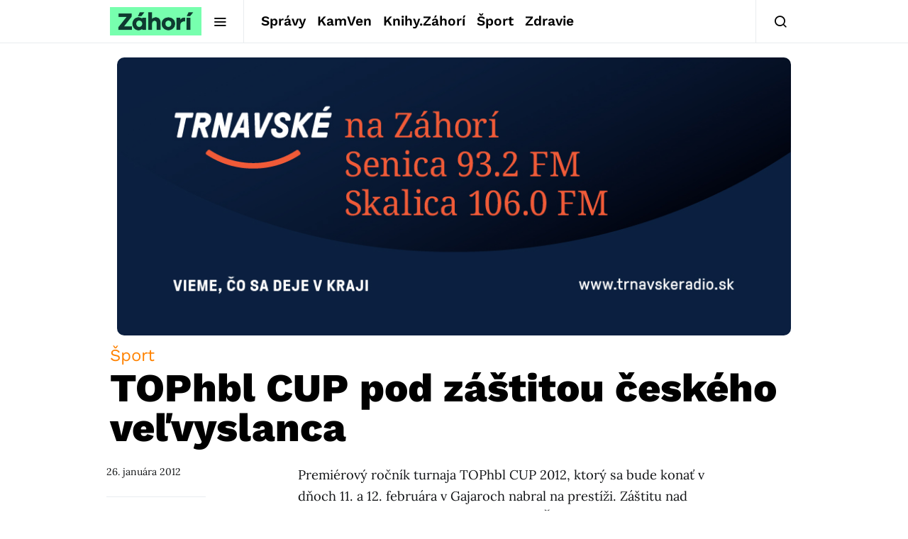

--- FILE ---
content_type: text/html; charset=utf-8
request_url: https://www.google.com/recaptcha/api2/aframe
body_size: 265
content:
<!DOCTYPE HTML><html><head><meta http-equiv="content-type" content="text/html; charset=UTF-8"></head><body><script nonce="K_ZS61uF_p1Ir4iT09yFgA">/** Anti-fraud and anti-abuse applications only. See google.com/recaptcha */ try{var clients={'sodar':'https://pagead2.googlesyndication.com/pagead/sodar?'};window.addEventListener("message",function(a){try{if(a.source===window.parent){var b=JSON.parse(a.data);var c=clients[b['id']];if(c){var d=document.createElement('img');d.src=c+b['params']+'&rc='+(localStorage.getItem("rc::a")?sessionStorage.getItem("rc::b"):"");window.document.body.appendChild(d);sessionStorage.setItem("rc::e",parseInt(sessionStorage.getItem("rc::e")||0)+1);localStorage.setItem("rc::h",'1769014624649');}}}catch(b){}});window.parent.postMessage("_grecaptcha_ready", "*");}catch(b){}</script></body></html>

--- FILE ---
content_type: text/plain; charset=UTF-8
request_url: https://at.teads.tv/fpc?analytics_tag_id=PUB_21261&tfpvi=&gdpr_status=22&gdpr_reason=220&gdpr_consent=&ccpa_consent=&shared_ids=&sv=d656f4a&
body_size: -83
content:
ZDRmM2Y2YjEtNGQzOC00NmY4LTgyNTUtZTc3MWNlOGYxYTE1Iy0yLTE=